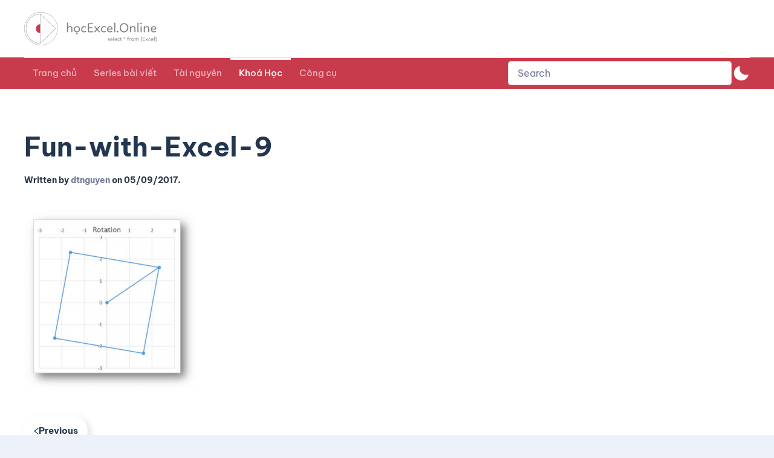

--- FILE ---
content_type: image/svg+xml
request_url: https://blog.hocexcel.online/wp-content/uploads/2021/07/logo_final_white.svg
body_size: 15066
content:
<svg width="320" height="69" viewBox="0 0 320 69" fill="none" xmlns="http://www.w3.org/2000/svg">
<path d="M68.7771 34.5C68.7771 53.3947 53.4455 68.7124 34.5324 68.7124C15.6193 68.7124 0.287635 53.3947 0.287635 34.5C0.287635 15.6053 15.6193 0.287635 34.5324 0.287635C53.4455 0.287635 68.7771 15.6053 68.7771 34.5Z" stroke="white" stroke-width="0.57527"/>
<mask id="path-2-inside-1" fill="white">
<path fill-rule="evenodd" clip-rule="evenodd" d="M33.6444 3.44995C16.9703 3.44995 3.45325 17.3515 3.45325 34.5C3.45325 51.6484 16.9703 65.5499 33.6444 65.5499C33.6545 65.5499 33.6646 65.5499 33.6747 65.5499H33.6444L33.6444 3.44995Z"/>
</mask>
<path d="M33.6444 3.44995L34.2197 3.44995C34.2197 3.13224 33.9621 2.87468 33.6444 2.87468V3.44995ZM33.6747 65.5499L33.6753 66.1252C33.9929 66.1248 34.2501 65.8672 34.2499 65.5496C34.2498 65.232 33.9923 64.9747 33.6747 64.9747V65.5499ZM33.6444 65.5499H33.0691C33.0691 65.8676 33.3267 66.1252 33.6444 66.1252V65.5499ZM4.02852 34.5C4.02852 17.6539 17.3031 4.02522 33.6444 4.02522V2.87468C16.6375 2.87468 2.87798 17.0491 2.87798 34.5H4.02852ZM33.6444 64.9747C17.3031 64.9747 4.02852 51.346 4.02852 34.5H2.87798C2.87798 51.9508 16.6375 66.1252 33.6444 66.1252V64.9747ZM33.674 64.9747C33.6642 64.9747 33.6544 64.9747 33.6444 64.9747V66.1252C33.6546 66.1252 33.665 66.1252 33.6753 66.1252L33.674 64.9747ZM33.6747 64.9747H33.6444V66.1252H33.6747V64.9747ZM34.2197 65.5499L34.2197 3.44995L33.0691 3.44995L33.0691 65.5499H34.2197Z" fill="white" mask="url(#path-2-inside-1)"/>
<path fill-rule="evenodd" clip-rule="evenodd" d="M33.1182 43.7C28.1777 43.7 24.1727 39.5811 24.1727 34.5C24.1727 29.419 28.1777 25.3 33.1182 25.3C33.1237 25.3 33.1292 25.3001 33.1347 25.3001H33.1182L33.1182 43.7ZM42.0637 34.4895C42.0637 34.493 42.0637 34.4965 42.0637 34.5C42.0637 34.5036 42.0637 34.5071 42.0637 34.5106V34.4895Z" fill="white"/>
<path d="M33.8695 4.10617L33.6631 3.90577L33.2623 4.31842L33.4687 4.51883L33.8695 4.10617ZM64.7482 34.5L64.9486 34.7063L65.161 34.5L64.9486 34.2937L64.7482 34.5ZM33.4687 64.4812L33.2623 64.6816L33.6631 65.0942L33.8695 64.8938L33.4687 64.4812ZM33.4687 4.51883L64.5478 34.7063L64.9486 34.2937L33.8695 4.10617L33.4687 4.51883ZM64.5478 34.2937L33.4687 64.4812L33.8695 64.8938L64.9486 34.7063L64.5478 34.2937Z" fill="white"/>
<path d="M88.4571 23.1127C88.4571 22.1923 88.8713 21.7321 89.6997 21.7321C90.4176 21.7321 90.7766 22.1463 90.7766 22.9747V24.0792C90.7766 24.3369 90.7766 24.6959 90.7766 25.1561C90.7766 25.6163 90.7674 26.1686 90.749 26.8129C90.7306 27.4572 90.7214 28.1843 90.7214 28.9943C90.7214 29.7859 90.7214 30.6695 90.7214 31.6451C91.0896 30.8904 91.6602 30.2737 92.4334 29.7951C93.1697 29.3349 94.0257 29.1048 95.0014 29.1048C96.4557 29.1048 97.6154 29.6294 98.4806 30.6787C99.3458 31.7464 99.7784 33.0718 99.7784 34.655V40.9783C99.7784 41.6778 99.3734 42.0276 98.5635 42.0276C98.2321 42.0276 97.956 41.9448 97.7351 41.7791C97.5142 41.6134 97.4037 41.3741 97.4037 41.0612C97.4405 39.9566 97.4682 38.8889 97.4866 37.8581C97.5234 36.8272 97.5418 35.8331 97.5418 34.8759C97.5418 33.7345 97.2657 32.8417 96.7134 32.1974C96.1611 31.5715 95.388 31.2586 94.3939 31.2586C93.363 31.2586 92.4794 31.6543 91.7431 32.4459C91.0067 33.2375 90.6386 34.2316 90.6386 35.4281V38.4932V41.0888C90.6386 41.7699 90.252 42.1105 89.4788 42.1105C88.7425 42.1105 88.3743 41.7791 88.3743 41.1164C88.3743 40.8587 88.3743 40.5549 88.3743 40.2052C88.3743 39.8554 88.3835 39.4688 88.4019 39.0454C88.4203 38.622 88.4295 38.2723 88.4295 37.9961C88.4295 37.72 88.4295 37.5175 88.4295 37.3886L88.4019 23.1956L88.4571 23.1127ZM109.605 29.2152C109.936 29.2152 110.166 29.2796 110.295 29.4085C111.915 29.6662 113.157 30.4118 114.023 31.6451C114.888 32.8969 115.32 34.2868 115.32 35.8147C115.32 37.674 114.685 39.2203 113.415 40.4537C112.163 41.6871 110.608 42.3037 108.749 42.3037C107.11 42.3037 105.674 41.7331 104.441 40.5917C103.226 39.4688 102.618 38.0053 102.618 36.2013C102.618 34.1395 103.254 32.4551 104.524 31.1481C105.794 29.8595 107.478 29.1968 109.577 29.16L109.605 29.2152ZM113.029 35.7595C113.029 34.5077 112.67 33.4676 111.952 32.6392C111.234 31.8108 110.23 31.3598 108.942 31.2862C107.727 31.3598 106.751 31.8384 106.015 32.722C105.279 33.5873 104.91 34.7746 104.91 36.2841C104.91 37.4255 105.297 38.3643 106.07 39.1006C106.862 39.8554 107.736 40.2328 108.693 40.2328C109.871 40.2328 110.893 39.8186 111.758 38.9902C112.624 38.1618 113.056 37.0757 113.056 35.7319L113.029 35.7595ZM108.914 46.4457C108.491 46.4457 108.141 46.2892 107.865 45.9763C107.589 45.6633 107.46 45.2767 107.478 44.8165C107.515 44.3563 107.681 44.0065 107.975 43.7672C108.288 43.5095 108.647 43.3806 109.052 43.3806C109.513 43.3806 109.871 43.5187 110.129 43.7948C110.387 44.0894 110.516 44.4391 110.516 44.8441C110.516 45.3043 110.369 45.6725 110.074 45.9487C109.761 46.2248 109.374 46.3628 108.914 46.3628V46.4457ZM127.329 30.2369C127.679 30.4762 127.854 30.7799 127.854 31.1481C127.854 31.4242 127.762 31.6636 127.578 31.866C127.375 32.087 127.145 32.1974 126.887 32.1974C126.814 32.1974 126.446 32.0685 125.783 31.8108C125.175 31.5531 124.54 31.4242 123.878 31.4242C122.736 31.4242 121.797 31.9029 121.061 32.8601C120.306 33.8358 119.929 34.8667 119.929 35.9528C119.929 37.1309 120.279 38.125 120.978 38.935C121.678 39.7449 122.589 40.1499 123.712 40.1499C124.688 40.1499 125.479 39.9566 126.087 39.5701C126.621 39.2755 126.979 39.1283 127.164 39.1283C127.421 39.1283 127.642 39.2479 127.826 39.4872C128.029 39.7449 128.13 39.9935 128.13 40.2328C128.13 40.5273 127.992 40.785 127.716 41.0059C126.703 41.8527 125.406 42.2761 123.822 42.2761C121.908 42.2761 120.398 41.641 119.294 40.3708C118.189 39.0822 117.646 37.674 117.665 36.1461C117.683 34.3604 118.291 32.7589 119.487 31.3414C120.665 29.9423 122.193 29.2428 124.071 29.2428C125.323 29.2428 126.427 29.5282 127.384 30.0988L127.329 30.2369ZM131.534 24.3553C131.534 23.9135 131.681 23.6098 131.976 23.4441C132.27 23.2784 132.721 23.1956 133.329 23.1956H134.654C135.133 23.1956 135.676 23.1956 136.283 23.1956C136.909 23.1956 137.599 23.1864 138.354 23.168C139.109 23.1496 139.726 23.1404 140.204 23.1404C140.701 23.1404 141.069 23.1404 141.309 23.1404C142.156 23.1404 142.597 23.4717 142.634 24.1344C142.634 24.7419 142.386 25.0825 141.889 25.1561C141.612 25.1745 140.922 25.1837 139.818 25.1837C138.713 25.1837 137.185 25.1837 135.234 25.1837H133.798C133.78 25.5703 133.77 26.0397 133.77 26.592C133.77 27.1442 133.77 27.7885 133.77 28.5249L133.743 31.2033V31.728H135.123C137.112 31.728 138.713 31.7004 139.928 31.6451C140.444 31.6451 140.803 31.7096 141.005 31.8384C141.226 31.9857 141.336 32.2618 141.336 32.6668C141.3 33.3295 140.885 33.6609 140.094 33.6609H133.715V35.649C133.715 35.8883 133.715 36.1921 133.715 36.5602C133.715 36.91 133.706 37.3242 133.688 37.8028C133.669 38.2815 133.66 38.7049 133.66 39.073C133.66 39.4228 133.66 39.7173 133.66 39.9566C134.875 39.9566 136.081 39.9566 137.277 39.9566C138.492 39.9382 139.716 39.9198 140.95 39.9014H141.447H141.916C142.561 39.9014 142.883 40.2328 142.883 40.8955C142.883 41.2452 142.781 41.5214 142.579 41.7239C142.376 41.9264 142.017 42.0368 141.502 42.0552H134.267C133.034 42.0552 132.261 41.9632 131.948 41.7791C131.635 41.595 131.46 41.1256 131.423 40.3708C131.423 40.1315 131.423 39.929 131.423 39.7634C131.423 39.5793 131.433 39.4228 131.451 39.2939L131.479 38.9074V37.8581V36.2841V34.0751V31.4242V27.9174V24.4106L131.534 24.3553ZM147.99 37.3058L149.371 35.6214L148.819 35.0139L145.615 31.369C145.284 30.964 145.118 30.6235 145.118 30.3473C145.118 30.108 145.247 29.8871 145.505 29.6846C145.744 29.5005 145.993 29.3901 146.251 29.3533C146.6 29.3533 146.932 29.5466 147.245 29.9331C148.791 31.8108 149.932 33.2283 150.669 34.1855L153.844 30.2921C154.12 29.9423 154.341 29.6938 154.507 29.5466C154.691 29.3993 154.903 29.3257 155.142 29.3257C155.381 29.3257 155.63 29.4361 155.888 29.657C156.145 29.8779 156.274 30.1172 156.274 30.3749C156.274 30.467 156.256 30.5866 156.219 30.7339C156.182 30.8444 156.118 30.964 156.026 31.0929C155.915 31.2402 155.832 31.3506 155.777 31.4242C155.703 31.5347 155.584 31.6728 155.418 31.8384C155.197 32.0593 155.059 32.2066 155.004 32.2802L152.105 35.6766L155.97 40.1775C156.302 40.6009 156.467 40.9047 156.467 41.0888C156.467 41.3465 156.348 41.5858 156.108 41.8067C155.851 42.0276 155.575 42.1381 155.28 42.1381C154.912 42.1381 154.553 41.8895 154.203 41.3925L150.779 37.1401L147.355 41.3373C146.969 41.8711 146.564 42.1381 146.14 42.1381C145.846 42.1381 145.588 42.0276 145.367 41.8067C145.146 41.5858 145.036 41.3465 145.036 41.0888C145.036 40.7574 145.164 40.4629 145.422 40.2052L147.99 37.3058ZM168.263 30.2369C168.613 30.4762 168.788 30.7799 168.788 31.1481C168.788 31.4242 168.696 31.6636 168.512 31.866C168.309 32.087 168.079 32.1974 167.821 32.1974C167.748 32.1974 167.38 32.0685 166.717 31.8108C166.109 31.5531 165.474 31.4242 164.812 31.4242C163.67 31.4242 162.731 31.9029 161.995 32.8601C161.24 33.8358 160.863 34.8667 160.863 35.9528C160.863 37.1309 161.213 38.125 161.912 38.935C162.612 39.7449 163.523 40.1499 164.646 40.1499C165.622 40.1499 166.413 39.9566 167.021 39.5701C167.555 39.2755 167.914 39.1283 168.098 39.1283C168.355 39.1283 168.576 39.2479 168.76 39.4872C168.963 39.7449 169.064 39.9935 169.064 40.2328C169.064 40.5273 168.926 40.785 168.65 41.0059C167.637 41.8527 166.34 42.2761 164.756 42.2761C162.842 42.2761 161.332 41.641 160.228 40.3708C159.123 39.0822 158.58 37.674 158.599 36.1461C158.617 34.3604 159.225 32.7589 160.421 31.3414C161.599 29.9423 163.127 29.2428 165.005 29.2428C166.257 29.2428 167.361 29.5282 168.319 30.0988L168.263 30.2369ZM173.434 36.3946C173.453 37.407 173.83 38.2907 174.566 39.0454C175.284 39.7818 176.214 40.1499 177.355 40.1499C178.441 40.1499 179.445 39.8462 180.365 39.2387C180.825 39.0178 181.129 38.9074 181.276 38.9074C181.534 38.9074 181.773 39.0178 181.994 39.2387C182.215 39.4596 182.326 39.6989 182.326 39.9566C182.326 40.38 182.077 40.739 181.58 41.0335C180.457 41.8251 178.966 42.2209 177.107 42.2209C175.468 42.2209 174.069 41.641 172.91 40.4813C171.731 39.3215 171.133 37.9225 171.115 36.2841C171.115 34.4064 171.713 32.7681 172.91 31.369C174.088 29.9884 175.551 29.298 177.3 29.298C178.828 29.298 180.107 29.8043 181.138 30.8168C182.188 31.8476 182.712 32.989 182.712 34.2408C182.712 34.9955 182.593 35.5202 182.353 35.8147C182.096 36.1276 181.516 36.2933 180.614 36.3117C180.301 36.3301 179.988 36.3393 179.675 36.3393C179.362 36.3393 179.03 36.3393 178.681 36.3393H176.113H173.379L173.434 36.3946ZM177.355 31.2033C176.306 31.2033 175.422 31.5623 174.704 32.2802C173.987 32.9982 173.572 33.8266 173.462 34.7654C177.733 34.6918 179.969 34.6365 180.172 34.5997C180.393 34.5813 180.503 34.4985 180.503 34.3512C180.503 33.4492 180.199 32.7036 179.592 32.1146C178.966 31.5255 178.239 31.231 177.411 31.231L177.355 31.2033ZM186.02 23.168C186.02 22.8182 186.13 22.5421 186.351 22.3396C186.591 22.1371 186.885 22.0358 187.235 22.0358C187.677 22.0358 187.98 22.1555 188.146 22.3948C188.312 22.6525 188.395 23.0483 188.395 23.5822C188.284 32.6392 188.229 37.2598 188.229 37.4439C188.229 37.9225 188.257 38.5852 188.312 39.432C188.367 40.2972 188.395 40.8771 188.395 41.1716C188.395 41.7975 188.045 42.1289 187.345 42.1657C186.959 42.2025 186.655 42.0828 186.434 41.8067C186.232 41.549 186.112 41.1072 186.075 40.4813C186.038 39.7634 186.011 37.9777 185.992 35.1244C185.992 32.2526 186.011 28.2856 186.048 23.2232L186.02 23.168ZM193.126 42.1105C192.703 42.1105 192.353 41.9632 192.077 41.6686C191.801 41.3741 191.663 41.0151 191.663 40.5917C191.663 40.1683 191.819 39.8002 192.132 39.4872C192.427 39.1927 192.813 39.0454 193.292 39.0454C193.734 39.0454 194.093 39.1927 194.369 39.4872C194.645 39.8002 194.783 40.1683 194.783 40.5917C194.783 41.052 194.626 41.4201 194.314 41.6963C194.001 41.9724 193.596 42.1105 193.099 42.1105H193.126ZM206.465 23.0299C208.913 23.0299 211.012 23.9135 212.76 25.6807C214.509 27.4664 215.384 29.6938 215.384 32.3631C215.384 35.1612 214.528 37.5083 212.816 39.4044C211.104 41.3005 208.95 42.2485 206.354 42.2485C204.826 42.2485 203.39 41.8895 202.047 41.1716C200.703 40.4537 199.598 39.386 198.733 37.9685C197.868 36.551 197.435 34.9495 197.435 33.1639C197.435 31.6175 197.693 30.2093 198.208 28.9391C198.724 27.6505 199.414 26.5736 200.279 25.7084C201.126 24.8616 202.093 24.1989 203.179 23.7202C204.246 23.26 205.351 23.0391 206.492 23.0575L206.465 23.0299ZM213.147 32.4183C213.11 30.2829 212.411 28.5433 211.048 27.1995C209.649 25.8372 208.039 25.1561 206.216 25.1561C204.467 25.1561 202.949 25.8832 201.66 27.3375C200.371 28.7918 199.727 30.6143 199.727 32.8049C199.727 34.9403 200.39 36.6799 201.715 38.0237C203.041 39.3676 204.661 40.0395 206.575 40.0395C208.398 40.0395 209.944 39.2755 211.214 37.7476C212.484 36.2197 213.11 34.4525 213.092 32.4459L213.147 32.4183ZM218.783 30.8168C218.783 30.3381 218.866 29.97 219.031 29.7122C219.197 29.4729 219.501 29.3533 219.942 29.3533C220.329 29.3533 220.596 29.4545 220.743 29.657C220.872 29.8595 220.955 30.1909 220.992 30.6511L221.019 31.866C221.388 31.0193 221.977 30.3657 222.787 29.9055C223.633 29.4269 224.526 29.1876 225.465 29.1876C226.993 29.1876 228.153 29.6662 228.944 30.6235C229.754 31.5991 230.159 32.9245 230.159 34.5997V38.217V40.7022C230.159 41.1992 230.067 41.549 229.883 41.7515C229.681 41.9724 229.349 42.0828 228.889 42.0828C228.171 42.0828 227.812 41.7331 227.812 41.0335C227.812 40.7942 227.812 40.4537 227.812 40.0119C227.831 39.5517 227.849 38.9902 227.867 38.3275C227.904 37.0021 227.904 35.9896 227.867 35.2901C227.849 32.6576 226.864 31.323 224.913 31.2862C224.305 31.2862 223.753 31.3874 223.256 31.5899C222.777 31.7924 222.4 32.0409 222.124 32.3355C221.848 32.6484 221.627 33.035 221.461 33.4952C221.295 33.9738 221.185 34.4433 221.13 34.9035C221.075 35.3821 221.047 35.9067 221.047 36.4774V41.0888C221.047 41.7699 220.651 42.1105 219.86 42.1105C219.142 42.1105 218.783 41.7699 218.783 41.0888V39.6805V37.4715V33.7161V30.8168ZM234.073 23.168C234.073 22.8182 234.183 22.5421 234.404 22.3396C234.644 22.1371 234.938 22.0358 235.288 22.0358C235.73 22.0358 236.033 22.1555 236.199 22.3948C236.365 22.6525 236.448 23.0483 236.448 23.5822C236.337 32.6392 236.282 37.2598 236.282 37.4439C236.282 37.9225 236.31 38.5852 236.365 39.432C236.42 40.2972 236.448 40.8771 236.448 41.1716C236.448 41.7975 236.098 42.1289 235.398 42.1657C235.012 42.2025 234.708 42.0828 234.487 41.8067C234.285 41.549 234.165 41.1072 234.128 40.4813C234.091 39.7634 234.064 37.9777 234.045 35.1244C234.045 32.2526 234.064 28.2856 234.101 23.2232L234.073 23.168ZM240.544 30.4302C240.581 30.0436 240.701 29.7675 240.903 29.6018C241.124 29.4361 241.382 29.3533 241.676 29.3533C242.1 29.3533 242.394 29.4637 242.56 29.6846C242.744 29.9239 242.845 30.3473 242.864 30.9548V34.1303V37.3058V40.9231C242.864 41.3465 242.781 41.6502 242.615 41.8343C242.449 42.0368 242.155 42.1381 241.731 42.1381C240.995 42.1381 240.627 41.7607 240.627 41.0059V30.4302H240.544ZM241.538 25.5427C241.078 25.5427 240.71 25.3862 240.434 25.0733C240.157 24.7787 240.038 24.3921 240.075 23.9135C240.148 23.4533 240.342 23.0943 240.655 22.8366C240.967 22.5789 241.326 22.45 241.731 22.45C242.228 22.45 242.615 22.5881 242.891 22.8642C243.167 23.1404 243.305 23.5085 243.305 23.9687C243.305 24.4842 243.149 24.8708 242.836 25.1285C242.523 25.3862 242.109 25.5151 241.593 25.5151L241.538 25.5427ZM247.205 30.8168C247.205 30.3381 247.287 29.97 247.453 29.7122C247.619 29.4729 247.923 29.3533 248.364 29.3533C248.751 29.3533 249.018 29.4545 249.165 29.657C249.294 29.8595 249.377 30.1909 249.414 30.6511L249.441 31.866C249.809 31.0193 250.398 30.3657 251.208 29.9055C252.055 29.4269 252.948 29.1876 253.887 29.1876C255.415 29.1876 256.575 29.6662 257.366 30.6235C258.176 31.5991 258.581 32.9245 258.581 34.5997V38.217V40.7022C258.581 41.1992 258.489 41.549 258.305 41.7515C258.103 41.9724 257.771 42.0828 257.311 42.0828C256.593 42.0828 256.234 41.7331 256.234 41.0335C256.234 40.7942 256.234 40.4537 256.234 40.0119C256.252 39.5517 256.271 38.9902 256.289 38.3275C256.326 37.0021 256.326 35.9896 256.289 35.2901C256.271 32.6576 255.286 31.323 253.335 31.2862C252.727 31.2862 252.175 31.3874 251.678 31.5899C251.199 31.7924 250.822 32.0409 250.546 32.3355C250.27 32.6484 250.049 33.035 249.883 33.4952C249.717 33.9738 249.607 34.4433 249.552 34.9035C249.496 35.3821 249.469 35.9067 249.469 36.4774V41.0888C249.469 41.7699 249.073 42.1105 248.282 42.1105C247.564 42.1105 247.205 41.7699 247.205 41.0888V39.6805V37.4715V33.7161V30.8168ZM263.958 36.3946C263.977 37.407 264.354 38.2907 265.09 39.0454C265.808 39.7818 266.738 40.1499 267.879 40.1499C268.965 40.1499 269.969 39.8462 270.889 39.2387C271.349 39.0178 271.653 38.9074 271.8 38.9074C272.058 38.9074 272.297 39.0178 272.518 39.2387C272.739 39.4596 272.85 39.6989 272.85 39.9566C272.85 40.38 272.601 40.739 272.104 41.0335C270.981 41.8251 269.49 42.2209 267.631 42.2209C265.992 42.2209 264.593 41.641 263.434 40.4813C262.256 39.3215 261.657 37.9225 261.639 36.2841C261.639 34.4064 262.237 32.7681 263.434 31.369C264.612 29.9884 266.075 29.298 267.824 29.298C269.352 29.298 270.631 29.8043 271.662 30.8168C272.712 31.8476 273.236 32.989 273.236 34.2408C273.236 34.9955 273.117 35.5202 272.877 35.8147C272.62 36.1276 272.04 36.2933 271.138 36.3117C270.825 36.3301 270.512 36.3393 270.199 36.3393C269.886 36.3393 269.555 36.3393 269.205 36.3393H266.637H263.903L263.958 36.3946ZM267.879 31.2033C266.83 31.2033 265.946 31.5623 265.229 32.2802C264.511 32.9982 264.096 33.8266 263.986 34.7654C268.257 34.6918 270.493 34.6365 270.696 34.5997C270.917 34.5813 271.027 34.4985 271.027 34.3512C271.027 33.4492 270.724 32.7036 270.116 32.1146C269.49 31.5255 268.763 31.231 267.935 31.231L267.879 31.2033Z" fill="white"/>
<path d="M174.844 54.456C175.476 54.456 176.004 54.552 176.428 54.744C176.644 54.856 176.752 54.984 176.752 55.128C176.752 55.424 176.616 55.572 176.344 55.572C176.28 55.572 176.092 55.524 175.78 55.428C175.468 55.332 175.148 55.284 174.82 55.284C174.5 55.284 174.224 55.364 173.992 55.524C173.76 55.684 173.644 55.888 173.644 56.136C173.644 56.256 173.668 56.352 173.716 56.424C173.764 56.496 173.856 56.556 173.992 56.604C174.144 56.66 174.252 56.692 174.316 56.7C174.356 56.708 174.412 56.72 174.484 56.736C174.564 56.744 174.66 56.756 174.772 56.772C174.852 56.788 174.908 56.8 174.94 56.808C175.572 56.896 176.06 57.052 176.404 57.276C176.756 57.508 176.932 57.876 176.932 58.38C176.932 58.924 176.728 59.344 176.32 59.64C175.904 59.944 175.372 60.096 174.724 60.096C174.228 60.096 173.752 60.024 173.296 59.88C172.84 59.736 172.612 59.572 172.612 59.388C172.612 59.052 172.752 58.884 173.032 58.884C173.096 58.884 173.32 58.944 173.704 59.064C174.088 59.184 174.448 59.244 174.784 59.244C175.12 59.244 175.404 59.172 175.636 59.028C175.868 58.884 175.984 58.684 175.984 58.428C175.984 58.164 175.88 57.976 175.672 57.864C175.456 57.752 175.124 57.66 174.676 57.588C174.556 57.572 174.448 57.556 174.352 57.54C174.256 57.524 174.172 57.508 174.1 57.492C173.964 57.468 173.792 57.42 173.584 57.348C173.384 57.276 173.224 57.192 173.104 57.096C172.992 57.008 172.892 56.88 172.804 56.712C172.724 56.56 172.684 56.38 172.684 56.172C172.684 55.684 172.9 55.276 173.332 54.948C173.772 54.62 174.268 54.456 174.82 54.456H174.844ZM179.021 57.564C179.029 58.004 179.193 58.388 179.513 58.716C179.825 59.036 180.229 59.196 180.725 59.196C181.197 59.196 181.633 59.064 182.033 58.8C182.233 58.704 182.365 58.656 182.429 58.656C182.541 58.656 182.645 58.704 182.741 58.8C182.837 58.896 182.885 59 182.885 59.112C182.885 59.296 182.777 59.452 182.561 59.58C182.073 59.924 181.425 60.096 180.617 60.096C179.905 60.096 179.297 59.844 178.793 59.34C178.281 58.836 178.021 58.228 178.013 57.516C178.013 56.7 178.273 55.988 178.793 55.38C179.305 54.78 179.941 54.48 180.701 54.48C181.365 54.48 181.921 54.7 182.369 55.14C182.825 55.588 183.053 56.084 183.053 56.628C183.053 56.956 183.001 57.184 182.897 57.312C182.785 57.448 182.533 57.52 182.141 57.528C182.005 57.536 181.869 57.54 181.733 57.54C181.597 57.54 181.453 57.54 181.301 57.54H180.185H178.997L179.021 57.564ZM180.725 55.308C180.269 55.308 179.885 55.464 179.573 55.776C179.261 56.088 179.081 56.448 179.033 56.856C180.889 56.824 181.861 56.8 181.949 56.784C182.045 56.776 182.093 56.74 182.093 56.676C182.093 56.284 181.961 55.96 181.697 55.704C181.425 55.448 181.109 55.32 180.749 55.32L180.725 55.308ZM184.491 51.816C184.491 51.664 184.539 51.544 184.635 51.456C184.739 51.368 184.867 51.324 185.019 51.324C185.211 51.324 185.343 51.376 185.415 51.48C185.487 51.592 185.523 51.764 185.523 51.996C185.475 55.932 185.451 57.94 185.451 58.02C185.451 58.228 185.463 58.516 185.487 58.884C185.511 59.26 185.523 59.512 185.523 59.64C185.523 59.912 185.371 60.056 185.067 60.072C184.899 60.088 184.767 60.036 184.671 59.916C184.583 59.804 184.531 59.612 184.515 59.34C184.499 59.028 184.487 58.252 184.479 57.012C184.479 55.764 184.487 54.04 184.503 51.84L184.491 51.816ZM187.951 57.564C187.959 58.004 188.123 58.388 188.443 58.716C188.755 59.036 189.159 59.196 189.655 59.196C190.127 59.196 190.563 59.064 190.963 58.8C191.163 58.704 191.295 58.656 191.359 58.656C191.471 58.656 191.575 58.704 191.671 58.8C191.767 58.896 191.815 59 191.815 59.112C191.815 59.296 191.707 59.452 191.491 59.58C191.003 59.924 190.355 60.096 189.547 60.096C188.835 60.096 188.227 59.844 187.723 59.34C187.211 58.836 186.951 58.228 186.943 57.516C186.943 56.7 187.203 55.988 187.723 55.38C188.235 54.78 188.871 54.48 189.631 54.48C190.295 54.48 190.851 54.7 191.299 55.14C191.755 55.588 191.983 56.084 191.983 56.628C191.983 56.956 191.931 57.184 191.827 57.312C191.715 57.448 191.463 57.52 191.071 57.528C190.935 57.536 190.799 57.54 190.663 57.54C190.527 57.54 190.383 57.54 190.231 57.54H189.115H187.927L187.951 57.564ZM189.655 55.308C189.199 55.308 188.815 55.464 188.503 55.776C188.191 56.088 188.011 56.448 187.963 56.856C189.819 56.824 190.791 56.8 190.879 56.784C190.975 56.776 191.023 56.74 191.023 56.676C191.023 56.284 190.891 55.96 190.627 55.704C190.355 55.448 190.039 55.32 189.679 55.32L189.655 55.308ZM197.176 54.888C197.328 54.992 197.404 55.124 197.404 55.284C197.404 55.404 197.364 55.508 197.284 55.596C197.196 55.692 197.096 55.74 196.984 55.74C196.952 55.74 196.792 55.684 196.504 55.572C196.24 55.46 195.964 55.404 195.676 55.404C195.18 55.404 194.772 55.612 194.452 56.028C194.124 56.452 193.96 56.9 193.96 57.372C193.96 57.884 194.112 58.316 194.416 58.668C194.72 59.02 195.116 59.196 195.604 59.196C196.028 59.196 196.372 59.112 196.636 58.944C196.868 58.816 197.024 58.752 197.104 58.752C197.216 58.752 197.312 58.804 197.392 58.908C197.48 59.02 197.524 59.128 197.524 59.232C197.524 59.36 197.464 59.472 197.344 59.568C196.904 59.936 196.34 60.12 195.652 60.12C194.82 60.12 194.164 59.844 193.684 59.292C193.204 58.732 192.968 58.12 192.976 57.456C192.984 56.68 193.248 55.984 193.768 55.368C194.28 54.76 194.944 54.456 195.76 54.456C196.304 54.456 196.784 54.58 197.2 54.828L197.176 54.888ZM198.428 55.476C198.148 55.476 198.008 55.336 198.008 55.056C198.008 54.76 198.164 54.612 198.476 54.612H199.22L199.232 53.628C199.232 53.172 199.408 52.944 199.76 52.944C199.92 52.944 200.028 52.984 200.084 53.064C200.14 53.144 200.168 53.28 200.168 53.472C200.168 53.608 200.164 53.772 200.156 53.964C200.156 54.148 200.152 54.36 200.144 54.6L201.356 54.588C201.652 54.588 201.8 54.732 201.8 55.02C201.8 55.308 201.652 55.452 201.356 55.452H200.156V57.828C200.156 58.308 200.212 58.66 200.324 58.884C200.428 59.1 200.628 59.208 200.924 59.208C201.02 59.208 201.128 59.188 201.248 59.148C201.368 59.108 201.452 59.088 201.5 59.088C201.612 59.088 201.704 59.132 201.776 59.22C201.848 59.308 201.884 59.404 201.884 59.508C201.884 59.708 201.804 59.852 201.644 59.94C201.436 60.036 201.18 60.084 200.876 60.084C200.292 60.084 199.868 59.916 199.604 59.58C199.34 59.244 199.208 58.704 199.208 57.96C199.208 57.824 199.208 57.652 199.208 57.444C199.208 57.228 199.212 56.976 199.22 56.688C199.228 56.4 199.232 56.152 199.232 55.944C199.232 55.736 199.232 55.564 199.232 55.428H198.44L198.428 55.476ZM205.73 53.76C205.53 53.712 205.43 53.596 205.43 53.412C205.43 53.3 205.47 53.216 205.55 53.16C205.63 53.104 205.73 53.092 205.85 53.124L206.966 53.412L206.93 52.248C206.93 52 207.038 51.876 207.254 51.876C207.486 51.876 207.602 51.992 207.602 52.224L207.578 53.412L208.682 53.052C208.778 53.012 208.87 53.024 208.958 53.088C209.046 53.152 209.09 53.236 209.09 53.34C209.09 53.492 208.998 53.6 208.814 53.664L207.782 53.988L208.61 54.96C208.69 55.064 208.73 55.152 208.73 55.224C208.73 55.312 208.694 55.384 208.622 55.44C208.542 55.504 208.466 55.536 208.394 55.536C208.282 55.536 208.154 55.444 208.01 55.26L207.278 54.264L206.642 55.248C206.506 55.432 206.386 55.524 206.282 55.524C206.21 55.524 206.134 55.492 206.054 55.428C205.982 55.372 205.946 55.3 205.946 55.212C205.946 55.132 205.978 55.048 206.042 54.96L206.774 53.988L205.73 53.76ZM214.902 55.452V58.476C214.902 58.54 214.902 58.62 214.902 58.716C214.902 58.812 214.906 58.924 214.914 59.052C214.922 59.18 214.926 59.292 214.926 59.388C214.926 59.484 214.926 59.564 214.926 59.628C214.926 59.916 214.766 60.06 214.446 60.06C214.118 60.06 213.954 59.88 213.954 59.52V58.452C213.954 58.364 213.954 58.212 213.954 57.996C213.954 57.772 213.95 57.48 213.942 57.12C213.934 56.4 213.934 55.844 213.942 55.452H213.03C212.734 55.452 212.586 55.316 212.586 55.044C212.586 54.724 212.782 54.564 213.174 54.564H213.942V54.204V53.844C213.942 53.068 214.122 52.432 214.482 51.936C214.842 51.44 215.43 51.192 216.246 51.192C216.526 51.192 216.766 51.244 216.966 51.348C217.11 51.42 217.182 51.548 217.182 51.732C217.182 51.844 217.154 51.94 217.098 52.02C217.042 52.1 216.958 52.14 216.846 52.14C216.742 52.14 216.61 52.124 216.45 52.092C216.266 52.06 216.122 52.048 216.018 52.056C215.658 52.064 215.378 52.236 215.178 52.572C214.978 52.9 214.878 53.296 214.878 53.76V54.576H216.15C216.494 54.576 216.666 54.728 216.666 55.032C216.666 55.328 216.522 55.476 216.234 55.476L214.902 55.452ZM217.69 55.008C217.674 54.68 217.838 54.516 218.182 54.516C218.43 54.516 218.566 54.648 218.59 54.912L218.614 55.752C218.806 55.328 219.066 55.008 219.394 54.792C219.714 54.576 220.046 54.468 220.39 54.468C220.758 54.468 220.942 54.624 220.942 54.936C220.942 55.064 220.906 55.176 220.834 55.272C220.762 55.368 220.654 55.416 220.51 55.416H220.282C219.834 55.416 219.454 55.612 219.142 56.004C218.83 56.404 218.674 56.896 218.674 57.48V59.604C218.674 59.908 218.506 60.06 218.17 60.06C217.994 60.06 217.87 60.012 217.798 59.916C217.726 59.812 217.694 59.644 217.702 59.412C217.702 59.324 217.702 59.168 217.702 58.944C217.71 58.712 217.718 58.404 217.726 58.02C217.734 57.636 217.738 57.308 217.738 57.036C217.746 56.764 217.75 56.54 217.75 56.364C217.75 56.3 217.75 56.212 217.75 56.1C217.75 55.988 217.746 55.852 217.738 55.692C217.73 55.532 217.726 55.396 217.726 55.284C217.726 55.172 217.726 55.076 217.726 54.996L217.69 55.008ZM224.478 54.444C224.622 54.444 224.722 54.472 224.778 54.528C225.482 54.64 226.022 54.964 226.398 55.5C226.774 56.044 226.962 56.648 226.962 57.312C226.962 58.12 226.686 58.792 226.134 59.328C225.59 59.864 224.914 60.132 224.105 60.132C223.394 60.132 222.77 59.884 222.234 59.388C221.706 58.9 221.442 58.264 221.442 57.48C221.442 56.584 221.718 55.852 222.27 55.284C222.822 54.724 223.554 54.436 224.465 54.42L224.478 54.444ZM225.966 57.288C225.966 56.744 225.81 56.292 225.498 55.932C225.186 55.572 224.75 55.376 224.19 55.344C223.662 55.376 223.238 55.584 222.918 55.968C222.598 56.344 222.438 56.86 222.438 57.516C222.438 58.012 222.606 58.42 222.942 58.74C223.286 59.068 223.666 59.232 224.082 59.232C224.594 59.232 225.038 59.052 225.414 58.692C225.79 58.332 225.978 57.86 225.978 57.276L225.966 57.288ZM228.364 57.156V56.268V55.656V55.296V55.08V54.972C228.364 54.652 228.536 54.492 228.88 54.492C229.152 54.492 229.3 54.652 229.324 54.972L229.348 55.476C229.508 55.124 229.748 54.864 230.068 54.696C230.388 54.528 230.724 54.444 231.076 54.444C231.468 54.444 231.816 54.552 232.12 54.768C232.416 54.984 232.62 55.256 232.732 55.584C232.9 55.256 233.148 54.98 233.476 54.756C233.796 54.54 234.168 54.432 234.592 54.432C235.264 54.432 235.756 54.648 236.068 55.08C236.38 55.512 236.536 56.08 236.536 56.784V57.924C236.536 58.412 236.524 58.98 236.5 59.628C236.5 59.9 236.332 60.036 235.996 60.036C235.868 60.036 235.756 60 235.66 59.928C235.564 59.856 235.516 59.756 235.516 59.628C235.532 58.852 235.544 58.244 235.552 57.804C235.56 57.364 235.564 57.088 235.564 56.976C235.564 55.88 235.18 55.332 234.412 55.332C233.996 55.332 233.656 55.464 233.392 55.728C233.128 55.992 232.992 56.38 232.984 56.892V58.116C232.984 58.388 232.984 58.632 232.984 58.848C232.984 59.064 232.98 59.252 232.972 59.412C232.972 59.62 232.936 59.776 232.864 59.88C232.792 59.984 232.656 60.032 232.456 60.024C232.32 60.024 232.212 59.988 232.132 59.916C232.052 59.844 232.012 59.74 232.012 59.604C232.02 58.132 232.02 57.184 232.012 56.76C232.004 56.336 231.9 55.988 231.7 55.716C231.508 55.452 231.228 55.32 230.86 55.32C229.852 55.32 229.348 55.996 229.348 57.348L229.36 59.652C229.344 59.916 229.172 60.048 228.844 60.048C228.716 60.048 228.604 60.012 228.508 59.94C228.412 59.868 228.364 59.764 228.364 59.628C228.364 59.524 228.364 59.424 228.364 59.328C228.364 59.232 228.368 59.14 228.376 59.052L228.412 57.084L228.364 57.156ZM241.173 51.936C241.181 51.776 241.237 51.644 241.341 51.54C241.437 51.444 241.565 51.396 241.725 51.396H242.361H243.213C243.493 51.396 243.633 51.544 243.633 51.84C243.633 52.112 243.489 52.248 243.201 52.248H242.097C242.097 52.896 242.097 53.452 242.097 53.916C242.097 54.38 242.093 54.756 242.085 55.044C242.085 55.18 242.085 55.404 242.085 55.716C242.085 56.028 242.081 56.428 242.073 56.916C242.065 57.404 242.061 57.8 242.061 58.104C242.061 58.408 242.061 58.624 242.061 58.752C242.053 58.976 242.049 59.3 242.049 59.724C242.049 60.14 242.049 60.66 242.049 61.284H242.589H243.117C243.405 61.284 243.549 61.428 243.549 61.716C243.549 62.004 243.393 62.148 243.081 62.148H241.773C241.549 62.148 241.389 62.092 241.293 61.98C241.197 61.876 241.149 61.696 241.149 61.44C241.149 60.936 241.161 60.052 241.185 58.788C241.209 57.532 241.221 56.588 241.221 55.956V53.772V51.936H241.173ZM245 52.332C245 52.14 245.064 52.008 245.192 51.936C245.32 51.864 245.516 51.828 245.78 51.828H246.356C246.564 51.828 246.8 51.828 247.064 51.828C247.336 51.828 247.636 51.824 247.964 51.816C248.292 51.808 248.56 51.804 248.768 51.804C248.984 51.804 249.144 51.804 249.248 51.804C249.616 51.804 249.808 51.948 249.824 52.236C249.824 52.5 249.716 52.648 249.5 52.68C249.38 52.688 249.08 52.692 248.6 52.692C248.12 52.692 247.456 52.692 246.608 52.692H245.984C245.976 52.86 245.972 53.064 245.972 53.304C245.972 53.544 245.972 53.824 245.972 54.144L245.96 55.308V55.536H246.56C247.424 55.536 248.12 55.524 248.648 55.5C248.872 55.5 249.028 55.528 249.116 55.584C249.212 55.648 249.26 55.768 249.26 55.944C249.244 56.232 249.064 56.376 248.72 56.376H245.948V57.24C245.948 57.344 245.948 57.476 245.948 57.636C245.948 57.788 245.944 57.968 245.936 58.176C245.928 58.384 245.924 58.568 245.924 58.728C245.924 58.88 245.924 59.008 245.924 59.112C246.452 59.112 246.976 59.112 247.496 59.112C248.024 59.104 248.556 59.096 249.092 59.088H249.308H249.512C249.792 59.088 249.932 59.232 249.932 59.52C249.932 59.672 249.888 59.792 249.8 59.88C249.712 59.968 249.556 60.016 249.332 60.024H246.188C245.652 60.024 245.316 59.984 245.18 59.904C245.044 59.824 244.968 59.62 244.952 59.292C244.952 59.188 244.952 59.1 244.952 59.028C244.952 58.948 244.956 58.88 244.964 58.824L244.976 58.656V58.2V57.516V56.556V55.404V53.88V52.356L245 52.332ZM252.151 57.96L252.751 57.228L252.511 56.964L251.119 55.38C250.975 55.204 250.903 55.056 250.903 54.936C250.903 54.832 250.959 54.736 251.071 54.648C251.175 54.568 251.283 54.52 251.395 54.504C251.547 54.504 251.691 54.588 251.827 54.756C252.499 55.572 252.995 56.188 253.315 56.604L254.695 54.912C254.815 54.76 254.911 54.652 254.983 54.588C255.063 54.524 255.155 54.492 255.259 54.492C255.363 54.492 255.471 54.54 255.583 54.636C255.695 54.732 255.751 54.836 255.751 54.948C255.751 54.988 255.743 55.04 255.727 55.104C255.711 55.152 255.683 55.204 255.643 55.26C255.595 55.324 255.559 55.372 255.535 55.404C255.503 55.452 255.451 55.512 255.379 55.584C255.283 55.68 255.223 55.744 255.199 55.776L253.939 57.252L255.619 59.208C255.763 59.392 255.835 59.524 255.835 59.604C255.835 59.716 255.783 59.82 255.679 59.916C255.567 60.012 255.447 60.06 255.319 60.06C255.159 60.06 255.003 59.952 254.851 59.736L253.363 57.888L251.875 59.712C251.707 59.944 251.531 60.06 251.347 60.06C251.219 60.06 251.107 60.012 251.011 59.916C250.915 59.82 250.867 59.716 250.867 59.604C250.867 59.46 250.923 59.332 251.035 59.22L252.151 57.96ZM260.962 54.888C261.114 54.992 261.19 55.124 261.19 55.284C261.19 55.404 261.15 55.508 261.07 55.596C260.982 55.692 260.882 55.74 260.77 55.74C260.738 55.74 260.578 55.684 260.29 55.572C260.026 55.46 259.75 55.404 259.462 55.404C258.966 55.404 258.558 55.612 258.238 56.028C257.91 56.452 257.746 56.9 257.746 57.372C257.746 57.884 257.898 58.316 258.202 58.668C258.506 59.02 258.902 59.196 259.39 59.196C259.814 59.196 260.158 59.112 260.422 58.944C260.654 58.816 260.81 58.752 260.89 58.752C261.002 58.752 261.098 58.804 261.178 58.908C261.266 59.02 261.31 59.128 261.31 59.232C261.31 59.36 261.25 59.472 261.13 59.568C260.69 59.936 260.126 60.12 259.438 60.12C258.606 60.12 257.95 59.844 257.47 59.292C256.99 58.732 256.754 58.12 256.762 57.456C256.77 56.68 257.034 55.984 257.554 55.368C258.066 54.76 258.73 54.456 259.546 54.456C260.09 54.456 260.57 54.58 260.986 54.828L260.962 54.888ZM263.209 57.564C263.217 58.004 263.381 58.388 263.701 58.716C264.013 59.036 264.417 59.196 264.913 59.196C265.385 59.196 265.821 59.064 266.221 58.8C266.421 58.704 266.553 58.656 266.617 58.656C266.729 58.656 266.833 58.704 266.929 58.8C267.025 58.896 267.073 59 267.073 59.112C267.073 59.296 266.965 59.452 266.749 59.58C266.261 59.924 265.613 60.096 264.805 60.096C264.093 60.096 263.485 59.844 262.981 59.34C262.469 58.836 262.209 58.228 262.201 57.516C262.201 56.7 262.461 55.988 262.981 55.38C263.493 54.78 264.129 54.48 264.889 54.48C265.553 54.48 266.109 54.7 266.557 55.14C267.013 55.588 267.241 56.084 267.241 56.628C267.241 56.956 267.189 57.184 267.085 57.312C266.973 57.448 266.721 57.52 266.329 57.528C266.193 57.536 266.057 57.54 265.921 57.54C265.785 57.54 265.641 57.54 265.489 57.54H264.373H263.185L263.209 57.564ZM264.913 55.308C264.457 55.308 264.073 55.464 263.761 55.776C263.449 56.088 263.269 56.448 263.221 56.856C265.077 56.824 266.049 56.8 266.137 56.784C266.233 56.776 266.281 56.74 266.281 56.676C266.281 56.284 266.149 55.96 265.885 55.704C265.613 55.448 265.297 55.32 264.937 55.32L264.913 55.308ZM268.678 51.816C268.678 51.664 268.726 51.544 268.822 51.456C268.926 51.368 269.054 51.324 269.206 51.324C269.398 51.324 269.53 51.376 269.602 51.48C269.674 51.592 269.71 51.764 269.71 51.996C269.662 55.932 269.638 57.94 269.638 58.02C269.638 58.228 269.65 58.516 269.674 58.884C269.698 59.26 269.71 59.512 269.71 59.64C269.71 59.912 269.558 60.056 269.254 60.072C269.086 60.088 268.954 60.036 268.858 59.916C268.77 59.804 268.718 59.612 268.702 59.34C268.686 59.028 268.674 58.252 268.666 57.012C268.666 55.764 268.674 54.04 268.69 51.84L268.678 51.816ZM273.146 53.016V54.708V56.016C273.146 56.704 273.158 57.676 273.182 58.932C273.206 60.196 273.218 61.048 273.218 61.488C273.218 61.744 273.17 61.924 273.074 62.028C272.978 62.132 272.818 62.184 272.594 62.184H271.274C270.97 62.184 270.818 62.04 270.818 61.752C270.818 61.464 270.962 61.32 271.25 61.32H271.778H272.318C272.318 60.696 272.318 60.176 272.318 59.76C272.318 59.336 272.314 59.012 272.306 58.788C272.29 58.524 272.278 57.9 272.27 56.916C272.262 56.42 272.258 56.02 272.258 55.716C272.258 55.404 272.258 55.184 272.258 55.056C272.242 54.072 272.242 53.14 272.258 52.26H271.154C270.866 52.26 270.722 52.124 270.722 51.852C270.722 51.556 270.862 51.408 271.142 51.408H271.994H272.63C272.782 51.408 272.914 51.456 273.026 51.552C273.13 51.648 273.182 51.776 273.182 51.936L273.146 53.016Z" fill="white"/>
</svg>


--- FILE ---
content_type: application/javascript; charset=utf-8
request_url: https://blog.hocexcel.online/wp-content/themes/excel/js/custom.js?ver=4.2.11
body_size: 4433
content:
UIkit.icon.add('moon','<svg width="20" height="20" viewBox="0 0 20 20" fill="none" xmlns="http://www.w3.org/2000/svg"><path d="M18.4016 11.7351C17.8969 13.3827 16.8854 14.8292 15.511 15.8687C14.3043 16.7769 12.8684 17.3308 11.3644 17.4682C9.86047 17.6056 8.34795 17.3212 6.99667 16.6467C5.64538 15.9723 4.50881 14.9346 3.71452 13.6501C2.92024 12.3656 2.49967 10.8852 2.50004 9.37494C2.49461 7.61217 3.06766 5.8963 4.13129 4.49057C5.17077 3.11619 6.61725 2.10466 8.26488 1.59994C8.37347 1.5665 8.48913 1.5633 8.5994 1.59068C8.70968 1.61806 8.81041 1.67498 8.89075 1.75532C8.97109 1.83567 9.02802 1.93639 9.05539 2.04667C9.08277 2.15695 9.07957 2.2726 9.04613 2.38119C8.68585 3.57293 8.65564 4.84009 8.95873 6.04765C9.26181 7.2552 9.88683 8.35791 10.7672 9.23826C11.6475 10.1186 12.7502 10.7436 13.9578 11.0467C15.1654 11.3498 16.4325 11.3196 17.6243 10.9593C17.7328 10.9259 17.8485 10.9227 17.9588 10.9501C18.0691 10.9774 18.1698 11.0344 18.2501 11.1147C18.3305 11.195 18.3874 11.2958 18.4148 11.406C18.4421 11.5163 18.4389 11.632 18.4055 11.7406L18.4016 11.7351Z" fill="#686868"/></svg>');
UIkit.icon.add('sun','<svg width="20" height="20" viewBox="0 0 20 20" fill="none" xmlns="http://www.w3.org/2000/svg"><g clip-path="url(#clip0_759_11208)"><path d="M9.0625 2.5V1.25C9.0625 1.00136 9.16127 0.762903 9.33709 0.587087C9.5129 0.411272 9.75136 0.3125 10 0.3125C10.2486 0.3125 10.4871 0.411272 10.6629 0.587087C10.8387 0.762903 10.9375 1.00136 10.9375 1.25V2.5C10.9375 2.74864 10.8387 2.9871 10.6629 3.16291C10.4871 3.33873 10.2486 3.4375 10 3.4375C9.75136 3.4375 9.5129 3.33873 9.33709 3.16291C9.16127 2.9871 9.0625 2.74864 9.0625 2.5ZM15.3125 10C15.3125 11.0507 15.0009 12.0778 14.4172 12.9515C13.8334 13.8251 13.0037 14.506 12.033 14.9081C11.0623 15.3102 9.99411 15.4154 8.96358 15.2104C7.93306 15.0054 6.98646 14.4995 6.2435 13.7565C5.50053 13.0135 4.99456 12.0669 4.78958 11.0364C4.58459 10.0059 4.6898 8.93773 5.09189 7.96699C5.49398 6.99626 6.1749 6.16656 7.04853 5.58282C7.92217 4.99907 8.94929 4.6875 10 4.6875C11.4085 4.68895 12.7589 5.24912 13.7549 6.24509C14.7509 7.24107 15.3111 8.59148 15.3125 10ZM13.4375 10C13.4375 9.32013 13.2359 8.65552 12.8582 8.09023C12.4805 7.52493 11.9436 7.08434 11.3155 6.82416C10.6874 6.56399 9.99619 6.49591 9.32938 6.62855C8.66257 6.76119 8.05006 7.08858 7.56932 7.56932C7.08858 8.05006 6.76119 8.66257 6.62855 9.32938C6.49591 9.99619 6.56399 10.6874 6.82416 11.3155C7.08434 11.9436 7.52493 12.4805 8.09023 12.8582C8.65552 13.2359 9.32013 13.4375 10 13.4375C10.9114 13.4365 11.7851 13.074 12.4295 12.4295C13.074 11.7851 13.4365 10.9114 13.4375 10ZM4.02422 5.35078C4.11142 5.43799 4.21495 5.50716 4.32889 5.55436C4.44283 5.60155 4.56495 5.62585 4.68828 5.62585C4.81161 5.62585 4.93373 5.60155 5.04767 5.55436C5.16161 5.50716 5.26514 5.43799 5.35234 5.35078C5.43955 5.26358 5.50873 5.16005 5.55592 5.04611C5.60312 4.93217 5.62741 4.81005 5.62741 4.68672C5.62741 4.56339 5.60312 4.44127 5.55592 4.32733C5.50873 4.21339 5.43955 4.10986 5.35234 4.02266L4.41484 3.08516C4.23872 2.90904 3.99985 2.81009 3.75078 2.81009C3.50171 2.81009 3.26284 2.90904 3.08672 3.08516C2.9106 3.26128 2.81166 3.50015 2.81166 3.74922C2.81166 3.99829 2.9106 4.23716 3.08672 4.41328L4.02422 5.35078ZM4.02422 14.6477L3.08672 15.5852C2.99951 15.6724 2.93034 15.7759 2.88314 15.8898C2.83595 16.0038 2.81166 16.1259 2.81166 16.2492C2.81166 16.3725 2.83595 16.4947 2.88314 16.6086C2.93034 16.7225 2.99951 16.8261 3.08672 16.9133C3.26284 17.0894 3.50171 17.1883 3.75078 17.1883C3.87411 17.1883 3.99623 17.1641 4.11017 17.1169C4.22411 17.0697 4.32764 17.0005 4.41484 16.9133L5.35234 15.9758C5.52846 15.7997 5.62741 15.5608 5.62741 15.3117C5.62741 15.0626 5.52846 14.8238 5.35234 14.6477C5.17622 14.4715 4.93735 14.3726 4.68828 14.3726C4.43921 14.3726 4.20034 14.4715 4.02422 14.6477ZM15.3125 5.625C15.4357 5.6251 15.5576 5.60093 15.6714 5.55388C15.7852 5.50683 15.8887 5.43781 15.9758 5.35078L16.9133 4.41328C17.0005 4.32608 17.0697 4.22255 17.1169 4.10861C17.1641 3.99467 17.1883 3.87255 17.1883 3.74922C17.1883 3.62589 17.1641 3.50377 17.1169 3.38983C17.0697 3.27589 17.0005 3.17236 16.9133 3.08516C16.8261 2.99795 16.7225 2.92877 16.6086 2.88158C16.4947 2.83438 16.3725 2.81009 16.2492 2.81009C16.1259 2.81009 16.0038 2.83438 15.8898 2.88158C15.7759 2.92877 15.6724 2.99795 15.5852 3.08516L14.6477 4.02266C14.5158 4.15378 14.4258 4.32117 14.3894 4.50354C14.3529 4.68591 14.3714 4.87501 14.4427 5.0468C14.514 5.21858 14.6347 5.36528 14.7896 5.46824C14.9445 5.5712 15.1265 5.62577 15.3125 5.625ZM15.9758 14.6492C15.7997 14.4731 15.5608 14.3742 15.3117 14.3742C15.0626 14.3742 14.8238 14.4731 14.6477 14.6492C14.4715 14.8253 14.3726 15.0642 14.3726 15.3133C14.3726 15.5624 14.4715 15.8012 14.6477 15.9773L15.5852 16.9148C15.7613 17.091 16.0001 17.1899 16.2492 17.1899C16.4983 17.1899 16.7372 17.091 16.9133 16.9148C17.0894 16.7387 17.1883 16.4999 17.1883 16.2508C17.1883 16.0017 17.0894 15.7628 16.9133 15.5867L15.9758 14.6492ZM3.4375 10C3.4375 9.75136 3.33873 9.5129 3.16291 9.33709C2.9871 9.16127 2.74864 9.0625 2.5 9.0625H1.25C1.00136 9.0625 0.762903 9.16127 0.587087 9.33709C0.411272 9.5129 0.3125 9.75136 0.3125 10C0.3125 10.2486 0.411272 10.4871 0.587087 10.6629C0.762903 10.8387 1.00136 10.9375 1.25 10.9375H2.5C2.74864 10.9375 2.9871 10.8387 3.16291 10.6629C3.33873 10.4871 3.4375 10.2486 3.4375 10ZM10 16.5625C9.75136 16.5625 9.5129 16.6613 9.33709 16.8371C9.16127 17.0129 9.0625 17.2514 9.0625 17.5V18.75C9.0625 18.9986 9.16127 19.2371 9.33709 19.4129C9.5129 19.5887 9.75136 19.6875 10 19.6875C10.2486 19.6875 10.4871 19.5887 10.6629 19.4129C10.8387 19.2371 10.9375 18.9986 10.9375 18.75V17.5C10.9375 17.2514 10.8387 17.0129 10.6629 16.8371C10.4871 16.6613 10.2486 16.5625 10 16.5625ZM18.75 9.0625H17.5C17.2514 9.0625 17.0129 9.16127 16.8371 9.33709C16.6613 9.5129 16.5625 9.75136 16.5625 10C16.5625 10.2486 16.6613 10.4871 16.8371 10.6629C17.0129 10.8387 17.2514 10.9375 17.5 10.9375H18.75C18.9986 10.9375 19.2371 10.8387 19.4129 10.6629C19.5887 10.4871 19.6875 10.2486 19.6875 10C19.6875 9.75136 19.5887 9.5129 19.4129 9.33709C19.2371 9.16127 18.9986 9.0625 18.75 9.0625Z" fill="#F6F9FF"/></g><defs><clipPath id="clip0_759_11208"><rect width="20" height="20" fill="white"/></clipPath></defs></svg>');

function toggle_darkmode(e) {
    const juicon = e.querySelector('.uk-icon');

    // Kiểm tra xem đã có trong localStorage chưa
    const savedMode = localStorage.getItem('darkmode');
    
    if (savedMode) {
        // Nếu đã có trong Local Storage, flip lại mode
        applyStyles(savedMode === 'light' ? 'dark' : 'light');
        juicon.setAttribute('uk-icon',`icon: ${savedMode === 'light' ? 'sun' : 'moon'}; width: 30; height: 30;`);
        localStorage.setItem('darkmode', savedMode === 'light' ? 'dark' : 'light');
    } else {
        // Nếu chưa có trong Local Storage, thì mặc định là lúc vào trang web, giao diện sáng, nên
        // ta sẽ chuyển thành giao diện tối, và chuyển icon theo
        applyStyles('dark');
        juicon.setAttribute('uk-icon',`icon: sun; width: 30; height: 30;`);
        localStorage.setItem('darkmode', 'dark');
    }
}

function applyStyles(mode) {
    
    const pageBody = document.querySelector('body > div.tm-page > div.uk-section-default.uk-section');
    const pageHeader = document.querySelector('div.tm-headerbar-default.tm-headerbar.tm-headerbar-top');
    // const navBar = document.querySelector('.uk-navbar-container');
    const navBar = document.querySelector("body > div.tm-page > div.tm-header.uk-visible\\@m > div.uk-navbar-container")
    const navBarMobile = document.querySelector("body > div.tm-page > div.tm-header-mobile.uk-hidden\\@m > div.uk-navbar-container")
    
    const breadcrumb = document.querySelector("body > div.tm-page > div.uk-section-muted.uk-section.uk-section-xsmall")

    if(mode === 'dark') {   
        pageBody.style.backgroundColor = '#282828';
        pageHeader.style.backgroundColor = '#282828';
        
        [...document.querySelectorAll("h1")].forEach(item => item.style.color = '#aaaaaa');
        [...document.querySelectorAll("h2")].forEach(item => item.style.color = '#aaaaaa');
        [...document.querySelectorAll("p")].forEach(item => item.style.color = '#aaaaaa');
        [...document.querySelectorAll("h2.el-title")].forEach(item => item.style.color = '#aaaaaa');
        [...document.querySelectorAll("h3")].forEach(item => item.style.color = '#aaaaaa');
        [...document.querySelectorAll('.el-title.uk-accordion-title')].forEach(item => item.style.color = '#aaa');
		const instructorElem = document.querySelector('.uk-margin-remove-first-child > h5.el-title');
		if(instructorElem) instructorElem.style.color = '#FFF';
        
        const h6 = document.querySelector('h6');
        if(h6) h6.style.color = '#FFF';
        
        [...document.querySelectorAll('.el-meta.uk-text-meta')].forEach(item => item.style.color = '#686868');
        
        // navBarMobile.style.setProperty('background-color', '#3d3d3d', 'important'); // style này trình duyệt mobile nhận, desktop không nhận
        // navBar.style.backgroundColor = '#3d3d3d'; // style này trình duyệt desktop nhận, mobile không nhận.
        
        if(breadcrumb) breadcrumb.style.backgroundColor = '#1a1c1c';
        [...document.querySelectorAll('.uk-breadcrumb>*>*')].forEach(item => item.style.color = '#fff'); // breadcrumb items
        
        [...document.querySelectorAll('.uk-subnav>*>:first-child')].forEach(item => item.style.color = '#FFF');
        
        // section chi tiết thông tin khoá học
        const courseDetailSection = document.querySelector("body > div.tm-page > div:nth-child(6)");
        if(courseDetailSection) courseDetailSection.style.backgroundColor = '#1a1c1c';
        
        // Mô tả ngắn trên trang khoá học (WooCommerce)
        const shortDescription = document.querySelectorAll('.uk-panel.tm-source-woo-description.tm-source-page > ul > li');
        if(shortDescription.length > 0) [...shortDescription].forEach(item => item.style.color = '#FFF');
        
        // Danh sách bài học
        const courseList = document.querySelectorAll('.el-content.uk-panel')
        if(courseList.length > 0) [...courseList].forEach(item => item.style.color = '#FFF')
    } else {
        pageBody.style.backgroundColor = '#fff';
        pageHeader.style.backgroundColor = '#fff';
        
        [...document.querySelectorAll("h1")].forEach(item => item.style.color = '#223650');
        [...document.querySelectorAll("h2")].forEach(item => item.style.color = '#223650');
        [...document.querySelectorAll("p")].forEach(item => item.style.color = '#2D3847');
        [...document.querySelectorAll("h2.el-title")].forEach(item => item.style.color = '#223650');
        [...document.querySelectorAll("h3")].forEach(item => item.style.color = '#223650');
        [...document.querySelectorAll('.el-title.uk-accordion-title')].forEach(item => item.style.color = '#223650');

        const instructorElem = document.querySelector('.uk-margin-remove-first-child > h5.el-title');
		if(instructorElem) instructorElem.style.color = '#223650';

        const h6 = document.querySelector('h6');
        if(h6) h6.style.color = '#223650';
        
        [...document.querySelectorAll('.el-meta.uk-text-meta')].forEach(item => item.style.color = '#747a96');
        
        // navBarMobile.style.setProperty('background-color', '#c83b4c', 'important');
        // navBar.style.backgroundColor = '#c83b4c';
        
        if(breadcrumb) breadcrumb.style.backgroundColor = '#FFF';
        [...document.querySelectorAll('.uk-breadcrumb>*>*')].forEach(item => item.style.color = '#747a96'); // breadcrumb items
        
        [...document.querySelectorAll('.uk-subnav>*>:first-child')].forEach(item => item.style.color = '#223650');
        
        // section chi tiết thông tin khoá học
        const courseDetailSection = document.querySelector("body > div.tm-page > div:nth-child(6)");
        if(courseDetailSection) courseDetailSection.style.backgroundColor = '#fff';
        
        // Mô tả ngắn trên trang khoá học (WooCommerce)
        const shortDescription = document.querySelectorAll('.uk-panel.tm-source-woo-description.tm-source-page > ul > li');
        if(shortDescription.length > 0) [...shortDescription].forEach(item => item.style.color = '#2D3847');
        
		// Danh sách bài học
        const courseList = document.querySelectorAll('.el-content.uk-panel')
        if(courseList.length > 0) [...courseList].forEach(item => item.style.color = '#2D3847')

    }
}

// Check local storage for the mode and apply it on page load
document.addEventListener('DOMContentLoaded', function () {
    const savedMode = localStorage.getItem('darkmode');
    const juicon = document.querySelector('.el-image.uk-text-success.uk-icon');

    if (savedMode) {
        applyStyles(savedMode);
        juicon.setAttribute('uk-icon',`icon: ${savedMode === 'light' ? 'moon' : 'sun'}; width: 30; height: 30;`);
        juicon.dataset.content = savedMode === 'light' ? 'light' : 'dark'
    } else {
        applyStyles('light');
        juicon.setAttribute('uk-icon',`icon: moon; width: 30; height: 30;`);
        juicon.dataset.content = 'light'
        localStorage.setItem('darkmode', 'light');
    }
});